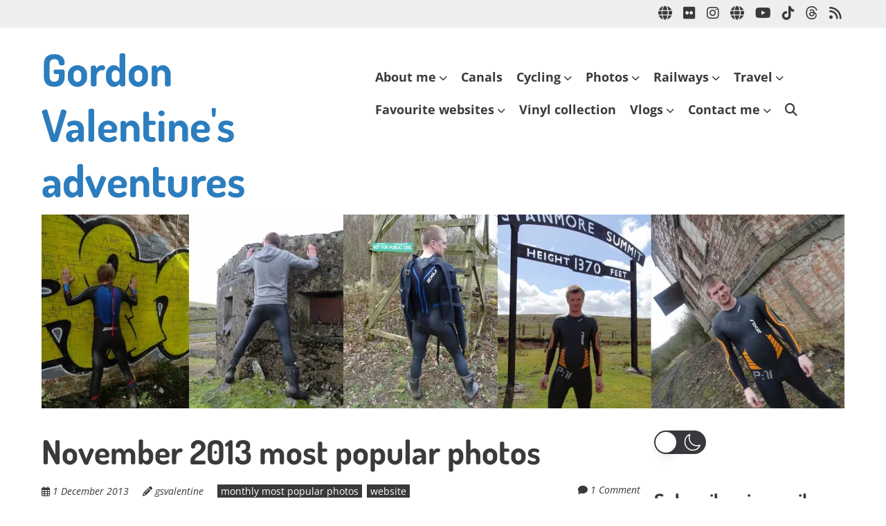

--- FILE ---
content_type: text/css
request_url: https://www.gordon-valentine.com/wp-content/plugins/room-34-presents-on-this-day/r34otd-style.css?ver=3.5.0.1
body_size: 88
content:
ul.r34otd { list-style: none; padding-left: 0; }
ul.r34otd li { margin: 0 0 1.5rem 0; }
